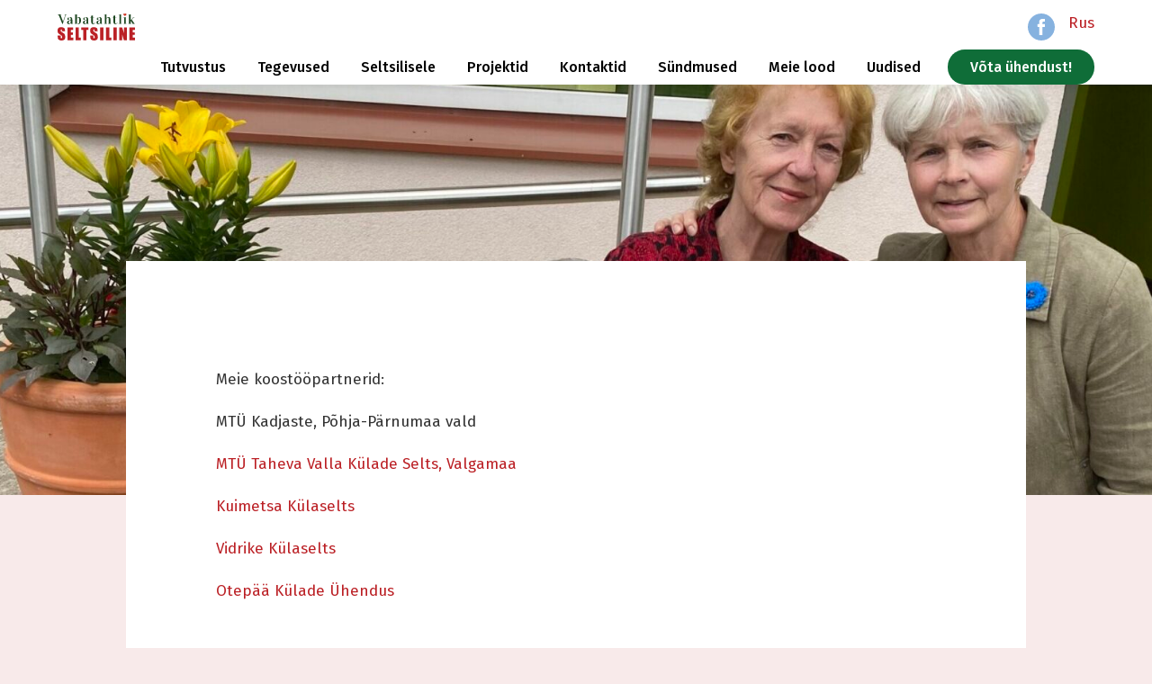

--- FILE ---
content_type: text/html; charset=UTF-8
request_url: https://www.seltsilised.ee/koostoopartnerid/kogukonnad/
body_size: 8356
content:
<!DOCTYPE html PUBLIC "-//W3C//DTD XHTML 1.0 Transitional//EN" "http://www.w3.org/TR/xhtml1/DTD/xhtml1-transitional.dtd">
<html xmlns="http://www.w3.org/1999/xhtml">
<head profile="http://gmpg.org/xfn/11">

	

	<meta http-equiv="Content-Type" content="text/html; charset=UTF-8" />
	<meta name="viewport" content="width=device-width, initial-scale=1.0">
	<link rel="icon" type="image/png" href="https://www.seltsilised.ee/wp-content/themes/seltsilised/img/favicon.png" />
	<link rel="stylesheet" href="https://www.seltsilised.ee/wp-content/themes/seltsilised/style.css?ver=1.26" type="text/css" media="screen" />
	<link rel="alternate" type="application/rss+xml" title="RSS 2.0" href="https://www.seltsilised.ee/feed/" />
	<link rel="alternate" type="text/xml" title="RSS .92" href="https://www.seltsilised.ee/feed/rss/" />
	<link rel="alternate" type="application/atom+xml" title="Atom 0.3" href="https://www.seltsilised.ee/feed/atom/" />
	<link rel="pingback" href="https://www.seltsilised.ee/xmlrpc.php" />
	<link rel="preconnect" href="https://fonts.googleapis.com">
	<link rel="preconnect" href="https://fonts.gstatic.com" crossorigin>
	<link href="https://fonts.googleapis.com/css2?family=Fira+Sans:wght@400;500;600;700&family=Merriweather:wght@700;900&display=swap" rel="stylesheet">
	<link href="https://fonts.googleapis.com/css2?family=Alkatra&display=swap" rel="stylesheet">
	<script src="https://ajax.googleapis.com/ajax/libs/jquery/3.6.0/jquery.min.js"></script>

	<meta name='robots' content='index, follow, max-image-preview:large, max-snippet:-1, max-video-preview:-1' />

	<!-- This site is optimized with the Yoast SEO plugin v23.7 - https://yoast.com/wordpress/plugins/seo/ -->
	<title>Kogukonnad &#8212; Vabatahtlik Seltsiline</title>
	<link rel="canonical" href="https://seltsilised.ee/koostoopartnerid/kogukonnad/" />
	<meta property="og:locale" content="et_EE" />
	<meta property="og:type" content="article" />
	<meta property="og:title" content="Kogukonnad &#8212; Vabatahtlik Seltsiline" />
	<meta property="og:description" content="Meie koostööpartnerid: MTÜ Kadjaste, Põhja-Pärnumaa vald MTÜ Taheva Valla Külade Selts, Valgamaa Kuimetsa Külaselts Vidrike Külaselts Otepää Külade Ühendus &nbsp; Kogukonnamudeli testmises osalevad kogukonnad: Puka kogukond/MTÜ Puka Kogukond, Valgamaa Kaisma kogukond/ MTÜ Kultuuriselts Kerkau, Pärnumaa Klooga kogukond/ MTÜ Lodijärv, Harjumaa Muuga kogukond/ MTÜ Muuga Selts, Harjumaa Esku kogukond/ MTÜ Esku Külaselts, Jõgevamaa Tuhalaane kogukond/MTÜ Tuhalaane [&hellip;]" />
	<meta property="og:url" content="https://seltsilised.ee/koostoopartnerid/kogukonnad/" />
	<meta property="og:site_name" content="Vabatahtlik Seltsiline" />
	<meta property="article:modified_time" content="2023-05-11T13:47:31+00:00" />
	<meta property="og:image" content="https://www.seltsilised.ee/wp-content/uploads/Põlvamaa.jpeg" />
	<meta property="og:image:width" content="1353" />
	<meta property="og:image:height" content="902" />
	<meta property="og:image:type" content="image/jpeg" />
	<meta name="twitter:card" content="summary_large_image" />
	<meta name="twitter:label1" content="Est. reading time" />
	<meta name="twitter:data1" content="1 minut" />
	<script type="application/ld+json" class="yoast-schema-graph">{"@context":"https://schema.org","@graph":[{"@type":"WebPage","@id":"https://seltsilised.ee/koostoopartnerid/kogukonnad/","url":"https://seltsilised.ee/koostoopartnerid/kogukonnad/","name":"Kogukonnad &#8212; Vabatahtlik Seltsiline","isPartOf":{"@id":"https://www.seltsilised.ee/#website"},"datePublished":"2022-05-01T18:58:46+00:00","dateModified":"2023-05-11T13:47:31+00:00","breadcrumb":{"@id":"https://seltsilised.ee/koostoopartnerid/kogukonnad/#breadcrumb"},"inLanguage":"et","potentialAction":[{"@type":"ReadAction","target":["https://seltsilised.ee/koostoopartnerid/kogukonnad/"]}]},{"@type":"BreadcrumbList","@id":"https://seltsilised.ee/koostoopartnerid/kogukonnad/#breadcrumb","itemListElement":[{"@type":"ListItem","position":1,"name":"Home","item":"https://www.seltsilised.ee/"},{"@type":"ListItem","position":2,"name":"Koostööpartnerid","item":"https://seltsilised.ee/koostoopartnerid/"},{"@type":"ListItem","position":3,"name":"Kogukonnad"}]},{"@type":"WebSite","@id":"https://www.seltsilised.ee/#website","url":"https://www.seltsilised.ee/","name":"Vabatahtlik Seltsiline","description":"","potentialAction":[{"@type":"SearchAction","target":{"@type":"EntryPoint","urlTemplate":"https://www.seltsilised.ee/?s={search_term_string}"},"query-input":{"@type":"PropertyValueSpecification","valueRequired":true,"valueName":"search_term_string"}}],"inLanguage":"et"}]}</script>
	<!-- / Yoast SEO plugin. -->


<link rel="alternate" title="oEmbed (JSON)" type="application/json+oembed" href="https://www.seltsilised.ee/wp-json/oembed/1.0/embed?url=https%3A%2F%2Fwww.seltsilised.ee%2Fkoostoopartnerid%2Fkogukonnad%2F" />
<link rel="alternate" title="oEmbed (XML)" type="text/xml+oembed" href="https://www.seltsilised.ee/wp-json/oembed/1.0/embed?url=https%3A%2F%2Fwww.seltsilised.ee%2Fkoostoopartnerid%2Fkogukonnad%2F&#038;format=xml" />
<style id='wp-img-auto-sizes-contain-inline-css' type='text/css'>
img:is([sizes=auto i],[sizes^="auto," i]){contain-intrinsic-size:3000px 1500px}
/*# sourceURL=wp-img-auto-sizes-contain-inline-css */
</style>
<style id='wp-emoji-styles-inline-css' type='text/css'>

	img.wp-smiley, img.emoji {
		display: inline !important;
		border: none !important;
		box-shadow: none !important;
		height: 1em !important;
		width: 1em !important;
		margin: 0 0.07em !important;
		vertical-align: -0.1em !important;
		background: none !important;
		padding: 0 !important;
	}
/*# sourceURL=wp-emoji-styles-inline-css */
</style>
<style id='wp-block-library-inline-css' type='text/css'>
:root{--wp-block-synced-color:#7a00df;--wp-block-synced-color--rgb:122,0,223;--wp-bound-block-color:var(--wp-block-synced-color);--wp-editor-canvas-background:#ddd;--wp-admin-theme-color:#007cba;--wp-admin-theme-color--rgb:0,124,186;--wp-admin-theme-color-darker-10:#006ba1;--wp-admin-theme-color-darker-10--rgb:0,107,160.5;--wp-admin-theme-color-darker-20:#005a87;--wp-admin-theme-color-darker-20--rgb:0,90,135;--wp-admin-border-width-focus:2px}@media (min-resolution:192dpi){:root{--wp-admin-border-width-focus:1.5px}}.wp-element-button{cursor:pointer}:root .has-very-light-gray-background-color{background-color:#eee}:root .has-very-dark-gray-background-color{background-color:#313131}:root .has-very-light-gray-color{color:#eee}:root .has-very-dark-gray-color{color:#313131}:root .has-vivid-green-cyan-to-vivid-cyan-blue-gradient-background{background:linear-gradient(135deg,#00d084,#0693e3)}:root .has-purple-crush-gradient-background{background:linear-gradient(135deg,#34e2e4,#4721fb 50%,#ab1dfe)}:root .has-hazy-dawn-gradient-background{background:linear-gradient(135deg,#faaca8,#dad0ec)}:root .has-subdued-olive-gradient-background{background:linear-gradient(135deg,#fafae1,#67a671)}:root .has-atomic-cream-gradient-background{background:linear-gradient(135deg,#fdd79a,#004a59)}:root .has-nightshade-gradient-background{background:linear-gradient(135deg,#330968,#31cdcf)}:root .has-midnight-gradient-background{background:linear-gradient(135deg,#020381,#2874fc)}:root{--wp--preset--font-size--normal:16px;--wp--preset--font-size--huge:42px}.has-regular-font-size{font-size:1em}.has-larger-font-size{font-size:2.625em}.has-normal-font-size{font-size:var(--wp--preset--font-size--normal)}.has-huge-font-size{font-size:var(--wp--preset--font-size--huge)}.has-text-align-center{text-align:center}.has-text-align-left{text-align:left}.has-text-align-right{text-align:right}.has-fit-text{white-space:nowrap!important}#end-resizable-editor-section{display:none}.aligncenter{clear:both}.items-justified-left{justify-content:flex-start}.items-justified-center{justify-content:center}.items-justified-right{justify-content:flex-end}.items-justified-space-between{justify-content:space-between}.screen-reader-text{border:0;clip-path:inset(50%);height:1px;margin:-1px;overflow:hidden;padding:0;position:absolute;width:1px;word-wrap:normal!important}.screen-reader-text:focus{background-color:#ddd;clip-path:none;color:#444;display:block;font-size:1em;height:auto;left:5px;line-height:normal;padding:15px 23px 14px;text-decoration:none;top:5px;width:auto;z-index:100000}html :where(.has-border-color){border-style:solid}html :where([style*=border-top-color]){border-top-style:solid}html :where([style*=border-right-color]){border-right-style:solid}html :where([style*=border-bottom-color]){border-bottom-style:solid}html :where([style*=border-left-color]){border-left-style:solid}html :where([style*=border-width]){border-style:solid}html :where([style*=border-top-width]){border-top-style:solid}html :where([style*=border-right-width]){border-right-style:solid}html :where([style*=border-bottom-width]){border-bottom-style:solid}html :where([style*=border-left-width]){border-left-style:solid}html :where(img[class*=wp-image-]){height:auto;max-width:100%}:where(figure){margin:0 0 1em}html :where(.is-position-sticky){--wp-admin--admin-bar--position-offset:var(--wp-admin--admin-bar--height,0px)}@media screen and (max-width:600px){html :where(.is-position-sticky){--wp-admin--admin-bar--position-offset:0px}}
/*wp_block_styles_on_demand_placeholder:697ba32c628b5*/
/*# sourceURL=wp-block-library-inline-css */
</style>
<style id='classic-theme-styles-inline-css' type='text/css'>
/*! This file is auto-generated */
.wp-block-button__link{color:#fff;background-color:#32373c;border-radius:9999px;box-shadow:none;text-decoration:none;padding:calc(.667em + 2px) calc(1.333em + 2px);font-size:1.125em}.wp-block-file__button{background:#32373c;color:#fff;text-decoration:none}
/*# sourceURL=/wp-includes/css/classic-themes.min.css */
</style>
<link rel='stylesheet' id='contact-form-7-css' href='https://www.seltsilised.ee/wp-content/plugins/contact-form-7/includes/css/styles.css?ver=6.0' type='text/css' media='all' />
<link rel='stylesheet' id='fancybox-css' href='https://www.seltsilised.ee/wp-content/plugins/easy-fancybox/fancybox/1.5.4/jquery.fancybox.min.css?ver=6.9' type='text/css' media='screen' />
<link rel='stylesheet' id='cf7cf-style-css' href='https://www.seltsilised.ee/wp-content/plugins/cf7-conditional-fields/style.css?ver=2.5.1' type='text/css' media='all' />
<script type="text/javascript" src="https://www.seltsilised.ee/wp-includes/js/jquery/jquery.min.js?ver=3.7.1" id="jquery-core-js"></script>
<script type="text/javascript" src="https://www.seltsilised.ee/wp-includes/js/jquery/jquery-migrate.min.js?ver=3.4.1" id="jquery-migrate-js"></script>
<link rel="https://api.w.org/" href="https://www.seltsilised.ee/wp-json/" /><link rel="alternate" title="JSON" type="application/json" href="https://www.seltsilised.ee/wp-json/wp/v2/pages/199" /><link rel="EditURI" type="application/rsd+xml" title="RSD" href="https://www.seltsilised.ee/xmlrpc.php?rsd" />
<link rel='shortlink' href='https://www.seltsilised.ee/?p=199' />
<script async defer data-domain='www.seltsilised.ee' src='https://plausible.io/js/plausible.js'></script>		<style type="text/css" id="wp-custom-css">
			table, th, td {
border: 1px solid;
border-collapse: collapse;
}		</style>
		
</head>

<body>


<div class="header">

    <div class="header-content">

		<a href="https://www.seltsilised.ee"><img class="logo" src="https://www.seltsilised.ee/wp-content/themes/seltsilised/img/logo.svg" /></a>

        <a class="facebook" href="https://www.seltsilised.ee/rus/">Rus</a>

        <a class="facebook" href="https://www.facebook.com/Vabatahtlik-seltsiline-103838562136901" target="_blank"><img src="https://www.seltsilised.ee/wp-content/themes/seltsilised/img/fb.svg" /></a>

		<ul id="menu-menuu" class="menu"><li id="menu-item-34" class="menu-item menu-item-type-post_type menu-item-object-page current-menu-ancestor current_page_ancestor menu-item-has-children menu-item-34 "><a href="https://www.seltsilised.ee/tutvustus/">Tutvustus</a>
<ul class="sub-menu level2">
	<li id="menu-item-1787" class="menu-item menu-item-type-post_type menu-item-object-page menu-item-1787 "><a href="https://www.seltsilised.ee/meist/">Meist</a></li>
	<li id="menu-item-28" class="menu-item menu-item-type-post_type menu-item-object-page menu-item-has-children menu-item-28 "><a href="https://www.seltsilised.ee/tutvustus/juhendid/">Materjalid</a>
	<ul class="sub-menu level3">
		<li id="menu-item-211" class="menu-item menu-item-type-post_type menu-item-object-page menu-item-211 "><a href="https://www.seltsilised.ee/tutvustus/juhendid/koordinaatorile/">Koolitus ja nõustamistegevus</a></li>
		<li id="menu-item-222" class="menu-item menu-item-type-post_type menu-item-object-page menu-item-222 "><a href="https://www.seltsilised.ee/tutvustus/juhendid/sotsiaalpartnerile/">Sotsiaalpartnerile</a></li>
	</ul>
</li>
	<li id="menu-item-32" class="menu-item menu-item-type-post_type menu-item-object-page current-page-ancestor current-menu-ancestor current-menu-parent current-page-parent current_page_parent current_page_ancestor menu-item-has-children menu-item-32 "><a href="https://www.seltsilised.ee/koostoopartnerid/">Koostööpartnerid</a>
	<ul class="sub-menu level3">
		<li id="menu-item-201" class="menu-item menu-item-type-post_type menu-item-object-page menu-item-201 "><a href="https://www.seltsilised.ee/koostoopartnerid/hoolekandeasutused/">Hoolekandeasutused</a></li>
		<li id="menu-item-202" class="menu-item menu-item-type-post_type menu-item-object-page current-menu-item page_item page-item-199 current_page_item menu-item-202 "><a href="https://www.seltsilised.ee/koostoopartnerid/kogukonnad/" aria-current="page">Kogukonnad</a></li>
		<li id="menu-item-203" class="menu-item menu-item-type-post_type menu-item-object-page menu-item-203 "><a href="https://www.seltsilised.ee/koostoopartnerid/maakondlikud-partnerid/">Maakondlikud ja üleriiklikud partnerid</a></li>
		<li id="menu-item-204" class="menu-item menu-item-type-post_type menu-item-object-page menu-item-204 "><a href="https://www.seltsilised.ee/koostoopartnerid/omavalitsused/">Omavalitsused</a></li>
	</ul>
</li>
	<li id="menu-item-1328" class="menu-item menu-item-type-post_type menu-item-object-page menu-item-1328 "><a href="https://www.seltsilised.ee/tutvustus/kusitlused/">Küsitlused</a></li>
	<li id="menu-item-1786" class="menu-item menu-item-type-post_type menu-item-object-page menu-item-1786 "><a href="https://www.seltsilised.ee/logod/">Logod</a></li>
	<li id="menu-item-373" class="menu-item menu-item-type-post_type menu-item-object-page menu-item-373 "><a href="https://www.seltsilised.ee/tutvustus/andmekaitsetingimused/">Andmekaitsetingimused</a></li>
</ul>
</li>
<li id="menu-item-865" class="menu-item menu-item-type-post_type menu-item-object-page menu-item-has-children menu-item-865 "><a href="https://www.seltsilised.ee/tegevused/">Tegevused</a>
<ul class="sub-menu level2">
	<li id="menu-item-2216" class="menu-item menu-item-type-post_type menu-item-object-page menu-item-2216 "><a href="https://www.seltsilised.ee/tegevused/arengufaasid/">Kogukonna arengufaasid</a></li>
	<li id="menu-item-869" class="menu-item menu-item-type-post_type menu-item-object-page menu-item-869 "><a href="https://www.seltsilised.ee/tegevused/kogukonnamudel/">Kogukonnatöö eakate suunal</a></li>
	<li id="menu-item-1811" class="menu-item menu-item-type-post_type menu-item-object-page menu-item-1811 "><a href="https://www.seltsilised.ee/too-hoolekandeasutustega/">Töö hoolekandeasutustega</a></li>
	<li id="menu-item-1113" class="menu-item menu-item-type-post_type_archive menu-item-object-galerii menu-item-1113 "><a href="https://www.seltsilised.ee/galerii/">Galeriid</a></li>
	<li id="menu-item-993" class="menu-item menu-item-type-post_type menu-item-object-page menu-item-993 "><a href="https://www.seltsilised.ee/videod/">Videod</a></li>
	<li id="menu-item-2430" class="menu-item menu-item-type-post_type menu-item-object-page menu-item-2430 "><a href="https://www.seltsilised.ee/tegevused/kampaaniad/">Kampaaniad</a></li>
	<li id="menu-item-2442" class="menu-item menu-item-type-post_type menu-item-object-page menu-item-2442 "><a href="https://www.seltsilised.ee/tegevused/rahvusvaheline-koostoo/">Rahvusvaheline koostöö</a></li>
	<li id="menu-item-2452" class="menu-item menu-item-type-post_type menu-item-object-page menu-item-2452 "><a href="https://www.seltsilised.ee/tegevused/arhiiv/">Arhiiv</a></li>
</ul>
</li>
<li id="menu-item-1823" class="menu-item menu-item-type-post_type menu-item-object-page menu-item-has-children menu-item-1823 "><a href="https://www.seltsilised.ee/seltsilisele/">Seltsilisele</a>
<ul class="sub-menu level2">
	<li id="menu-item-1826" class="menu-item menu-item-type-post_type menu-item-object-page menu-item-1826 "><a href="https://www.seltsilised.ee/seltsilisele/abimaterjalid/">Abimaterjalid</a></li>
	<li id="menu-item-1832" class="menu-item menu-item-type-post_type menu-item-object-page menu-item-1832 "><a href="https://www.seltsilised.ee/veebinarid/">Veebinarid</a></li>
	<li id="menu-item-1808" class="menu-item menu-item-type-custom menu-item-object-custom menu-item-1808 "><a href="https://seltsilised.ee/wp-login.php">Päevaraamat</a></li>
</ul>
</li>
<li id="menu-item-2437" class="menu-item menu-item-type-post_type menu-item-object-page menu-item-has-children menu-item-2437 "><a href="https://www.seltsilised.ee/projektid/">Projektid</a>
<ul class="sub-menu level2">
	<li id="menu-item-2439" class="menu-item menu-item-type-post_type menu-item-object-page menu-item-2439 "><a href="https://www.seltsilised.ee/projektid/leader-projektid/">LEADER projektid</a></li>
	<li id="menu-item-2438" class="menu-item menu-item-type-post_type menu-item-object-page menu-item-2438 "><a href="https://www.seltsilised.ee/projektid/esf-projekt/">ESF projekt</a></li>
</ul>
</li>
<li id="menu-item-902" class="menu-item menu-item-type-post_type menu-item-object-page menu-item-has-children menu-item-902 "><a href="https://www.seltsilised.ee/tegevmeeskond/">Kontaktid</a>
<ul class="sub-menu level2">
	<li id="menu-item-904" class="menu-item menu-item-type-post_type menu-item-object-page menu-item-904 "><a href="https://www.seltsilised.ee/tegevmeeskond/">Meie inimesed</a></li>
</ul>
</li>
<li id="menu-item-193" class="menu-item menu-item-type-post_type_archive menu-item-object-sundmused menu-item-193 "><a href="https://www.seltsilised.ee/sundmused/">Sündmused</a></li>
<li id="menu-item-467" class="menu-item menu-item-type-post_type_archive menu-item-object-meie-lood menu-item-has-children menu-item-467 "><a href="https://www.seltsilised.ee/meie-lood/">Meie lood</a>
<ul class="sub-menu level2">
	<li id="menu-item-998" class="menu-item menu-item-type-custom menu-item-object-custom menu-item-998 "><a href="https://www.seltsilised.ee/meie-lood/">Meie lood</a></li>
	<li id="menu-item-463" class="menu-item menu-item-type-custom menu-item-object-custom menu-item-463 "><a href="https://www.seltsilised.ee/uudised/">Uudised</a></li>
	<li id="menu-item-462" class="menu-item menu-item-type-post_type menu-item-object-page menu-item-462 "><a href="https://www.seltsilised.ee/meedia/meediakajastused/">Meediakajastused</a></li>
</ul>
</li>
<li id="menu-item-2461" class="menu-item menu-item-type-custom menu-item-object-custom menu-item-2461 "><a href="https://seltsilised.ee/uudised/">Uudised</a></li>
<li id="menu-item-35" class="menu-item menu-item-type-post_type menu-item-object-page menu-item-35 "><a href="https://www.seltsilised.ee/tule-seltsiliseks/">Võta ühendust!</a></li>
</ul>
    </div>

</div>


<div class="banner" style="background:url('https://www.seltsilised.ee/wp-content/uploads/Anu-ja-Sirje-1-scaled-e1718950896670-2000x677.jpg') center no-repeat; background-size:cover;"></div>

<div class="content width text">

	
		
            <p>Meie koostööpartnerid:</p>
<p>MTÜ Kadjaste, Põhja-Pärnumaa vald</p>
<p><a href="https://kotus.ee/taheva-valla-kulade-selts/">MTÜ Taheva Valla Külade Selts, Valgamaa</a></p>
<p><a href="https://www.facebook.com/KuimetsaKula">Kuimetsa Külaselts</a></p>
<p><a href="https://www.facebook.com/Vidrike/">Vidrike Külaselts</a></p>
<p><a href="https://www.facebook.com/people/Otep%C3%A4%C3%A4-K%C3%BClade-%C3%9Chendus/100068265427393/">Otepää Külade Ühendus</a></p>
<p>&nbsp;</p>
<p>Kogukonnamudeli testmises osalevad kogukonnad:</p>
<p>Puka kogukond/MTÜ Puka Kogukond, Valgamaa</p>
<p>Kaisma kogukond/ MTÜ Kultuuriselts Kerkau, Pärnumaa</p>
<p>Klooga kogukond/ MTÜ Lodijärv, Harjumaa</p>
<p>Muuga kogukond/ MTÜ Muuga Selts, Harjumaa</p>
<p>Esku kogukond/ MTÜ Esku Külaselts, Jõgevamaa</p>
<p>Tuhalaane kogukond/MTÜ Tuhalaane Külaselts, Viljandimaa</p>
<p>Kõljala kogukond/Kultuuriselts Kevade, Saaremaa</p>
<p>Leevaku kogukond/ MTÜ Leevakk, Põlvamaa</p>
<p>&nbsp;</p>

		
	
</div>

<div class="footer-logos">

	<h2 style="width: 100%; padding: 80px 0 0 0; text-align: center;">
		Meie partnerid ja toetajad
	</h2>
	
    
        <ul>

            
                
                <li><a href="https://www.lidl.ee/" target="_blank"><img height="100" src="https://www.seltsilised.ee/wp-content/uploads/Pilt2.png" /></a></li>

            
                
                <li><a href="https://koduandur.ee/" target="_blank"><img height="100" src="https://www.seltsilised.ee/wp-content/uploads/koduandur.png" /></a></li>

            
                
                <li><a href="https://ristsonad.ee/" target="_blank"><img height="100" src="https://www.seltsilised.ee/wp-content/uploads/Nuti-Logo-24x12mm_slogan.png" /></a></li>

            
        </ul>

    	
	

    
</div>

<!--

<div class="footer">

    MTÜ Vabatahtlikud Seltsilised.  Väike- Turu 8, Viljandi   Reg nr: 80624849   Kontakt tel: 372 555 33 990
</div>

-->

<div id="mob-button"><img src="https://www.seltsilised.ee/wp-content/themes/seltsilised/img/menubutton.svg" /></div>
<div class="mob-menu" style="display: none;">

	<div id="mob-button"><img src="https://www.seltsilised.ee/wp-content/themes/seltsilised/img/menubutton.svg" /></div>

	<ul id="menu-menuu-1" class=""><li class="menu-item menu-item-type-post_type menu-item-object-page current-menu-ancestor current_page_ancestor menu-item-has-children menu-item-34 "><a href="https://www.seltsilised.ee/tutvustus/">Tutvustus</a>
<ul class="sub-menu level2">
	<li class="menu-item menu-item-type-post_type menu-item-object-page menu-item-1787 "><a href="https://www.seltsilised.ee/meist/">Meist</a></li>
	<li class="menu-item menu-item-type-post_type menu-item-object-page menu-item-28 "><a href="https://www.seltsilised.ee/tutvustus/juhendid/">Materjalid</a></li>
	<li class="menu-item menu-item-type-post_type menu-item-object-page current-page-ancestor current-menu-ancestor current-menu-parent current-page-parent current_page_parent current_page_ancestor menu-item-32 "><a href="https://www.seltsilised.ee/koostoopartnerid/">Koostööpartnerid</a></li>
	<li class="menu-item menu-item-type-post_type menu-item-object-page menu-item-1328 "><a href="https://www.seltsilised.ee/tutvustus/kusitlused/">Küsitlused</a></li>
	<li class="menu-item menu-item-type-post_type menu-item-object-page menu-item-1786 "><a href="https://www.seltsilised.ee/logod/">Logod</a></li>
	<li class="menu-item menu-item-type-post_type menu-item-object-page menu-item-373 "><a href="https://www.seltsilised.ee/tutvustus/andmekaitsetingimused/">Andmekaitsetingimused</a></li>
</ul>
</li>
<li class="menu-item menu-item-type-post_type menu-item-object-page menu-item-has-children menu-item-865 "><a href="https://www.seltsilised.ee/tegevused/">Tegevused</a>
<ul class="sub-menu level2">
	<li class="menu-item menu-item-type-post_type menu-item-object-page menu-item-2216 "><a href="https://www.seltsilised.ee/tegevused/arengufaasid/">Kogukonna arengufaasid</a></li>
	<li class="menu-item menu-item-type-post_type menu-item-object-page menu-item-869 "><a href="https://www.seltsilised.ee/tegevused/kogukonnamudel/">Kogukonnatöö eakate suunal</a></li>
	<li class="menu-item menu-item-type-post_type menu-item-object-page menu-item-1811 "><a href="https://www.seltsilised.ee/too-hoolekandeasutustega/">Töö hoolekandeasutustega</a></li>
	<li class="menu-item menu-item-type-post_type_archive menu-item-object-galerii menu-item-1113 "><a href="https://www.seltsilised.ee/galerii/">Galeriid</a></li>
	<li class="menu-item menu-item-type-post_type menu-item-object-page menu-item-993 "><a href="https://www.seltsilised.ee/videod/">Videod</a></li>
	<li class="menu-item menu-item-type-post_type menu-item-object-page menu-item-2430 "><a href="https://www.seltsilised.ee/tegevused/kampaaniad/">Kampaaniad</a></li>
	<li class="menu-item menu-item-type-post_type menu-item-object-page menu-item-2442 "><a href="https://www.seltsilised.ee/tegevused/rahvusvaheline-koostoo/">Rahvusvaheline koostöö</a></li>
	<li class="menu-item menu-item-type-post_type menu-item-object-page menu-item-2452 "><a href="https://www.seltsilised.ee/tegevused/arhiiv/">Arhiiv</a></li>
</ul>
</li>
<li class="menu-item menu-item-type-post_type menu-item-object-page menu-item-has-children menu-item-1823 "><a href="https://www.seltsilised.ee/seltsilisele/">Seltsilisele</a>
<ul class="sub-menu level2">
	<li class="menu-item menu-item-type-post_type menu-item-object-page menu-item-1826 "><a href="https://www.seltsilised.ee/seltsilisele/abimaterjalid/">Abimaterjalid</a></li>
	<li class="menu-item menu-item-type-post_type menu-item-object-page menu-item-1832 "><a href="https://www.seltsilised.ee/veebinarid/">Veebinarid</a></li>
	<li class="menu-item menu-item-type-custom menu-item-object-custom menu-item-1808 "><a href="https://seltsilised.ee/wp-login.php">Päevaraamat</a></li>
</ul>
</li>
<li class="menu-item menu-item-type-post_type menu-item-object-page menu-item-has-children menu-item-2437 "><a href="https://www.seltsilised.ee/projektid/">Projektid</a>
<ul class="sub-menu level2">
	<li class="menu-item menu-item-type-post_type menu-item-object-page menu-item-2439 "><a href="https://www.seltsilised.ee/projektid/leader-projektid/">LEADER projektid</a></li>
	<li class="menu-item menu-item-type-post_type menu-item-object-page menu-item-2438 "><a href="https://www.seltsilised.ee/projektid/esf-projekt/">ESF projekt</a></li>
</ul>
</li>
<li class="menu-item menu-item-type-post_type menu-item-object-page menu-item-has-children menu-item-902 "><a href="https://www.seltsilised.ee/tegevmeeskond/">Kontaktid</a>
<ul class="sub-menu level2">
	<li class="menu-item menu-item-type-post_type menu-item-object-page menu-item-904 "><a href="https://www.seltsilised.ee/tegevmeeskond/">Meie inimesed</a></li>
</ul>
</li>
<li class="menu-item menu-item-type-post_type_archive menu-item-object-sundmused menu-item-193 "><a href="https://www.seltsilised.ee/sundmused/">Sündmused</a></li>
<li class="menu-item menu-item-type-post_type_archive menu-item-object-meie-lood menu-item-has-children menu-item-467 "><a href="https://www.seltsilised.ee/meie-lood/">Meie lood</a>
<ul class="sub-menu level2">
	<li class="menu-item menu-item-type-custom menu-item-object-custom menu-item-998 "><a href="https://www.seltsilised.ee/meie-lood/">Meie lood</a></li>
	<li class="menu-item menu-item-type-custom menu-item-object-custom menu-item-463 "><a href="https://www.seltsilised.ee/uudised/">Uudised</a></li>
	<li class="menu-item menu-item-type-post_type menu-item-object-page menu-item-462 "><a href="https://www.seltsilised.ee/meedia/meediakajastused/">Meediakajastused</a></li>
</ul>
</li>
<li class="menu-item menu-item-type-custom menu-item-object-custom menu-item-2461 "><a href="https://seltsilised.ee/uudised/">Uudised</a></li>
<li class="menu-item menu-item-type-post_type menu-item-object-page menu-item-35 "><a href="https://www.seltsilised.ee/tule-seltsiliseks/">Võta ühendust!</a></li>
</ul>
</div>

<script>$(document).ready(function() {
	$('#mob-button').click(function() {
			$('.mob-menu').slideToggle('fast');
	});
	});
</script>

<script type="speculationrules">
{"prefetch":[{"source":"document","where":{"and":[{"href_matches":"/*"},{"not":{"href_matches":["/wp-*.php","/wp-admin/*","/wp-content/uploads/*","/wp-content/*","/wp-content/plugins/*","/wp-content/themes/seltsilised/*","/*\\?(.+)"]}},{"not":{"selector_matches":"a[rel~=\"nofollow\"]"}},{"not":{"selector_matches":".no-prefetch, .no-prefetch a"}}]},"eagerness":"conservative"}]}
</script>
<script type="text/javascript" src="https://www.seltsilised.ee/wp-includes/js/dist/hooks.min.js?ver=dd5603f07f9220ed27f1" id="wp-hooks-js"></script>
<script type="text/javascript" src="https://www.seltsilised.ee/wp-includes/js/dist/i18n.min.js?ver=c26c3dc7bed366793375" id="wp-i18n-js"></script>
<script type="text/javascript" id="wp-i18n-js-after">
/* <![CDATA[ */
wp.i18n.setLocaleData( { 'text direction\u0004ltr': [ 'ltr' ] } );
//# sourceURL=wp-i18n-js-after
/* ]]> */
</script>
<script type="text/javascript" src="https://www.seltsilised.ee/wp-content/plugins/contact-form-7/includes/swv/js/index.js?ver=6.0" id="swv-js"></script>
<script type="text/javascript" id="contact-form-7-js-before">
/* <![CDATA[ */
var wpcf7 = {
    "api": {
        "root": "https:\/\/www.seltsilised.ee\/wp-json\/",
        "namespace": "contact-form-7\/v1"
    }
};
//# sourceURL=contact-form-7-js-before
/* ]]> */
</script>
<script type="text/javascript" src="https://www.seltsilised.ee/wp-content/plugins/contact-form-7/includes/js/index.js?ver=6.0" id="contact-form-7-js"></script>
<script type="text/javascript" src="https://www.seltsilised.ee/wp-content/plugins/easy-fancybox/vendor/purify.min.js?ver=6.9" id="fancybox-purify-js"></script>
<script type="text/javascript" src="https://www.seltsilised.ee/wp-content/plugins/easy-fancybox/fancybox/1.5.4/jquery.fancybox.min.js?ver=6.9" id="jquery-fancybox-js"></script>
<script type="text/javascript" id="jquery-fancybox-js-after">
/* <![CDATA[ */
var fb_timeout, fb_opts={'autoScale':true,'showCloseButton':true,'margin':20,'pixelRatio':'false','padding':0,'centerOnScroll':false,'enableEscapeButton':true,'overlayShow':true,'hideOnOverlayClick':true,'overlayColor':'#000','minVpHeight':320,'disableCoreLightbox':'true','enableBlockControls':'true','fancybox_openBlockControls':'true' };
if(typeof easy_fancybox_handler==='undefined'){
var easy_fancybox_handler=function(){
jQuery([".nolightbox","a.wp-block-fileesc_html__button","a.pin-it-button","a[href*='pinterest.com\/pin\/create']","a[href*='facebook.com\/share']","a[href*='twitter.com\/share']"].join(',')).addClass('nofancybox');
jQuery('a.fancybox-close').on('click',function(e){e.preventDefault();jQuery.fancybox.close()});
/* IMG */
						var unlinkedImageBlocks=jQuery(".wp-block-image > img:not(.nofancybox,figure.nofancybox>img)");
						unlinkedImageBlocks.wrap(function() {
							var href = jQuery( this ).attr( "src" );
							return "<a href='" + href + "'></a>";
						});
var fb_IMG_select=jQuery('a[href*=".jpg" i]:not(.nofancybox,li.nofancybox>a,figure.nofancybox>a),area[href*=".jpg" i]:not(.nofancybox),a[href*=".png" i]:not(.nofancybox,li.nofancybox>a,figure.nofancybox>a),area[href*=".png" i]:not(.nofancybox),a[href*=".webp" i]:not(.nofancybox,li.nofancybox>a,figure.nofancybox>a),area[href*=".webp" i]:not(.nofancybox),a[href*=".jpeg" i]:not(.nofancybox,li.nofancybox>a,figure.nofancybox>a),area[href*=".jpeg" i]:not(.nofancybox)');
fb_IMG_select.addClass('fancybox image');
var fb_IMG_sections=jQuery('.gallery,.wp-block-gallery,.tiled-gallery,.wp-block-jetpack-tiled-gallery,.ngg-galleryoverview,.ngg-imagebrowser,.nextgen_pro_blog_gallery,.nextgen_pro_film,.nextgen_pro_horizontal_filmstrip,.ngg-pro-masonry-wrapper,.ngg-pro-mosaic-container,.nextgen_pro_sidescroll,.nextgen_pro_slideshow,.nextgen_pro_thumbnail_grid,.tiled-gallery');
fb_IMG_sections.each(function(){jQuery(this).find(fb_IMG_select).attr('rel','gallery-'+fb_IMG_sections.index(this));});
jQuery('a.fancybox,area.fancybox,.fancybox>a').each(function(){jQuery(this).fancybox(jQuery.extend(true,{},fb_opts,{'transition':'elastic','transitionIn':'none','transitionOut':'none','opacity':false,'hideOnContentClick':true,'titleShow':true,'titlePosition':'over','titleFromAlt':true,'showNavArrows':true,'enableKeyboardNav':true,'cyclic':false,'mouseWheel':'false'}))});
};};
var easy_fancybox_auto=function(){setTimeout(function(){jQuery('a#fancybox-auto,#fancybox-auto>a').first().trigger('click')},1000);};
jQuery(easy_fancybox_handler);jQuery(document).on('post-load',easy_fancybox_handler);
jQuery(easy_fancybox_auto);
//# sourceURL=jquery-fancybox-js-after
/* ]]> */
</script>
<script type="text/javascript" id="wpcf7cf-scripts-js-extra">
/* <![CDATA[ */
var wpcf7cf_global_settings = {"ajaxurl":"https://www.seltsilised.ee/wp-admin/admin-ajax.php"};
//# sourceURL=wpcf7cf-scripts-js-extra
/* ]]> */
</script>
<script type="text/javascript" src="https://www.seltsilised.ee/wp-content/plugins/cf7-conditional-fields/js/scripts.js?ver=2.5.1" id="wpcf7cf-scripts-js"></script>
<script id="wp-emoji-settings" type="application/json">
{"baseUrl":"https://s.w.org/images/core/emoji/17.0.2/72x72/","ext":".png","svgUrl":"https://s.w.org/images/core/emoji/17.0.2/svg/","svgExt":".svg","source":{"concatemoji":"https://www.seltsilised.ee/wp-includes/js/wp-emoji-release.min.js?ver=6.9"}}
</script>
<script type="module">
/* <![CDATA[ */
/*! This file is auto-generated */
const a=JSON.parse(document.getElementById("wp-emoji-settings").textContent),o=(window._wpemojiSettings=a,"wpEmojiSettingsSupports"),s=["flag","emoji"];function i(e){try{var t={supportTests:e,timestamp:(new Date).valueOf()};sessionStorage.setItem(o,JSON.stringify(t))}catch(e){}}function c(e,t,n){e.clearRect(0,0,e.canvas.width,e.canvas.height),e.fillText(t,0,0);t=new Uint32Array(e.getImageData(0,0,e.canvas.width,e.canvas.height).data);e.clearRect(0,0,e.canvas.width,e.canvas.height),e.fillText(n,0,0);const a=new Uint32Array(e.getImageData(0,0,e.canvas.width,e.canvas.height).data);return t.every((e,t)=>e===a[t])}function p(e,t){e.clearRect(0,0,e.canvas.width,e.canvas.height),e.fillText(t,0,0);var n=e.getImageData(16,16,1,1);for(let e=0;e<n.data.length;e++)if(0!==n.data[e])return!1;return!0}function u(e,t,n,a){switch(t){case"flag":return n(e,"\ud83c\udff3\ufe0f\u200d\u26a7\ufe0f","\ud83c\udff3\ufe0f\u200b\u26a7\ufe0f")?!1:!n(e,"\ud83c\udde8\ud83c\uddf6","\ud83c\udde8\u200b\ud83c\uddf6")&&!n(e,"\ud83c\udff4\udb40\udc67\udb40\udc62\udb40\udc65\udb40\udc6e\udb40\udc67\udb40\udc7f","\ud83c\udff4\u200b\udb40\udc67\u200b\udb40\udc62\u200b\udb40\udc65\u200b\udb40\udc6e\u200b\udb40\udc67\u200b\udb40\udc7f");case"emoji":return!a(e,"\ud83e\u1fac8")}return!1}function f(e,t,n,a){let r;const o=(r="undefined"!=typeof WorkerGlobalScope&&self instanceof WorkerGlobalScope?new OffscreenCanvas(300,150):document.createElement("canvas")).getContext("2d",{willReadFrequently:!0}),s=(o.textBaseline="top",o.font="600 32px Arial",{});return e.forEach(e=>{s[e]=t(o,e,n,a)}),s}function r(e){var t=document.createElement("script");t.src=e,t.defer=!0,document.head.appendChild(t)}a.supports={everything:!0,everythingExceptFlag:!0},new Promise(t=>{let n=function(){try{var e=JSON.parse(sessionStorage.getItem(o));if("object"==typeof e&&"number"==typeof e.timestamp&&(new Date).valueOf()<e.timestamp+604800&&"object"==typeof e.supportTests)return e.supportTests}catch(e){}return null}();if(!n){if("undefined"!=typeof Worker&&"undefined"!=typeof OffscreenCanvas&&"undefined"!=typeof URL&&URL.createObjectURL&&"undefined"!=typeof Blob)try{var e="postMessage("+f.toString()+"("+[JSON.stringify(s),u.toString(),c.toString(),p.toString()].join(",")+"));",a=new Blob([e],{type:"text/javascript"});const r=new Worker(URL.createObjectURL(a),{name:"wpTestEmojiSupports"});return void(r.onmessage=e=>{i(n=e.data),r.terminate(),t(n)})}catch(e){}i(n=f(s,u,c,p))}t(n)}).then(e=>{for(const n in e)a.supports[n]=e[n],a.supports.everything=a.supports.everything&&a.supports[n],"flag"!==n&&(a.supports.everythingExceptFlag=a.supports.everythingExceptFlag&&a.supports[n]);var t;a.supports.everythingExceptFlag=a.supports.everythingExceptFlag&&!a.supports.flag,a.supports.everything||((t=a.source||{}).concatemoji?r(t.concatemoji):t.wpemoji&&t.twemoji&&(r(t.twemoji),r(t.wpemoji)))});
//# sourceURL=https://www.seltsilised.ee/wp-includes/js/wp-emoji-loader.min.js
/* ]]> */
</script>
</body>
</html>
